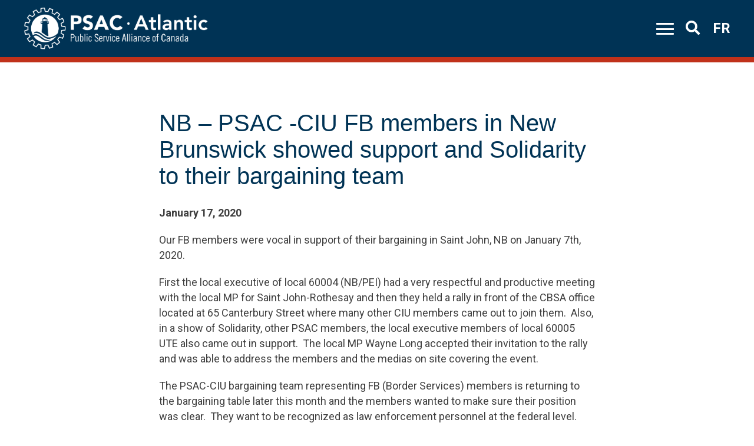

--- FILE ---
content_type: text/html; charset=UTF-8
request_url: https://psacatlantic.ca/nb-psac-ciu-fb-members-in-new-brunswick-showed-support-and-solidarity-to-their-bargaining-team/
body_size: 11992
content:
<!DOCTYPE html>
<html lang="en-CA" prefix="og: http://ogp.me/ns# fb: http://ogp.me/ns/fb#">

<head>
<script src="https://kit.fontawesome.com/b0a9450606.js" crossorigin="anonymous"></script>
	<meta name="format-detection" content="telephone=no">
	<meta charset="UTF-8">
	<meta name="viewport" content="width=device-width, initial-scale=1">
	<link rel="profile" href="http://gmpg.org/xfn/11">
	<link rel="pingback" href="https://psacatlantic.ca/xmlrpc.php">
	<script type="text/javascript" src="https://psacatlantic.ca/wp-admin/admin-ajax.php?action=pll_xdata_check&#038;redirect=https%3A%2F%2Fpsacatlantic.ca%2Fnb-psac-ciu-fb-members-in-new-brunswick-showed-support-and-solidarity-to-their-bargaining-team%2F&#038;nonce=444dd277f7" async></script><title>NB &#8211; PSAC -CIU FB members in New Brunswick showed support and Solidarity to their bargaining team &#8211; PSAC Atlantic</title>
<meta name='robots' content='max-image-preview:large' />
<link rel='dns-prefetch' href='//static.addtoany.com' />
<link rel='dns-prefetch' href='//cdnjs.cloudflare.com' />
<link rel='dns-prefetch' href='//fonts.googleapis.com' />
<link rel='dns-prefetch' href='//use.fontawesome.com' />
<link rel="alternate" type="application/rss+xml" title="PSAC Atlantic &raquo; Feed" href="https://psacatlantic.ca/feed/" />
<link rel="alternate" type="application/rss+xml" title="PSAC Atlantic &raquo; Comments Feed" href="https://psacatlantic.ca/comments/feed/" />
<link rel="alternate" title="oEmbed (JSON)" type="application/json+oembed" href="https://psacatlantic.ca/wp-json/oembed/1.0/embed?url=https%3A%2F%2Fpsacatlantic.ca%2Fnb-psac-ciu-fb-members-in-new-brunswick-showed-support-and-solidarity-to-their-bargaining-team%2F&#038;lang=en" />
<link rel="alternate" title="oEmbed (XML)" type="text/xml+oembed" href="https://psacatlantic.ca/wp-json/oembed/1.0/embed?url=https%3A%2F%2Fpsacatlantic.ca%2Fnb-psac-ciu-fb-members-in-new-brunswick-showed-support-and-solidarity-to-their-bargaining-team%2F&#038;format=xml&#038;lang=en" />
<style id='wp-img-auto-sizes-contain-inline-css' type='text/css'>
img:is([sizes=auto i],[sizes^="auto," i]){contain-intrinsic-size:3000px 1500px}
/*# sourceURL=wp-img-auto-sizes-contain-inline-css */
</style>

<style id='wp-emoji-styles-inline-css' type='text/css'>

	img.wp-smiley, img.emoji {
		display: inline !important;
		border: none !important;
		box-shadow: none !important;
		height: 1em !important;
		width: 1em !important;
		margin: 0 0.07em !important;
		vertical-align: -0.1em !important;
		background: none !important;
		padding: 0 !important;
	}
/*# sourceURL=wp-emoji-styles-inline-css */
</style>
<link rel='stylesheet' id='wp-block-library-css' href='https://psacatlantic.ca/wp-includes/css/dist/block-library/style.min.css?ver=6.9.1768805423' type='text/css' media='all' />
<style id='wp-block-buttons-inline-css' type='text/css'>
.wp-block-buttons{box-sizing:border-box}.wp-block-buttons.is-vertical{flex-direction:column}.wp-block-buttons.is-vertical>.wp-block-button:last-child{margin-bottom:0}.wp-block-buttons>.wp-block-button{display:inline-block;margin:0}.wp-block-buttons.is-content-justification-left{justify-content:flex-start}.wp-block-buttons.is-content-justification-left.is-vertical{align-items:flex-start}.wp-block-buttons.is-content-justification-center{justify-content:center}.wp-block-buttons.is-content-justification-center.is-vertical{align-items:center}.wp-block-buttons.is-content-justification-right{justify-content:flex-end}.wp-block-buttons.is-content-justification-right.is-vertical{align-items:flex-end}.wp-block-buttons.is-content-justification-space-between{justify-content:space-between}.wp-block-buttons.aligncenter{text-align:center}.wp-block-buttons:not(.is-content-justification-space-between,.is-content-justification-right,.is-content-justification-left,.is-content-justification-center) .wp-block-button.aligncenter{margin-left:auto;margin-right:auto;width:100%}.wp-block-buttons[style*=text-decoration] .wp-block-button,.wp-block-buttons[style*=text-decoration] .wp-block-button__link{text-decoration:inherit}.wp-block-buttons.has-custom-font-size .wp-block-button__link{font-size:inherit}.wp-block-buttons .wp-block-button__link{width:100%}.wp-block-button.aligncenter{text-align:center}
/*# sourceURL=https://psacatlantic.ca/wp-includes/blocks/buttons/style.min.css */
</style>
<style id='global-styles-inline-css' type='text/css'>
:root{--wp--preset--aspect-ratio--square: 1;--wp--preset--aspect-ratio--4-3: 4/3;--wp--preset--aspect-ratio--3-4: 3/4;--wp--preset--aspect-ratio--3-2: 3/2;--wp--preset--aspect-ratio--2-3: 2/3;--wp--preset--aspect-ratio--16-9: 16/9;--wp--preset--aspect-ratio--9-16: 9/16;--wp--preset--color--black: #000000;--wp--preset--color--cyan-bluish-gray: #abb8c3;--wp--preset--color--white: #ffffff;--wp--preset--color--pale-pink: #f78da7;--wp--preset--color--vivid-red: #cf2e2e;--wp--preset--color--luminous-vivid-orange: #ff6900;--wp--preset--color--luminous-vivid-amber: #fcb900;--wp--preset--color--light-green-cyan: #7bdcb5;--wp--preset--color--vivid-green-cyan: #00d084;--wp--preset--color--pale-cyan-blue: #8ed1fc;--wp--preset--color--vivid-cyan-blue: #0693e3;--wp--preset--color--vivid-purple: #9b51e0;--wp--preset--gradient--vivid-cyan-blue-to-vivid-purple: linear-gradient(135deg,rgb(6,147,227) 0%,rgb(155,81,224) 100%);--wp--preset--gradient--light-green-cyan-to-vivid-green-cyan: linear-gradient(135deg,rgb(122,220,180) 0%,rgb(0,208,130) 100%);--wp--preset--gradient--luminous-vivid-amber-to-luminous-vivid-orange: linear-gradient(135deg,rgb(252,185,0) 0%,rgb(255,105,0) 100%);--wp--preset--gradient--luminous-vivid-orange-to-vivid-red: linear-gradient(135deg,rgb(255,105,0) 0%,rgb(207,46,46) 100%);--wp--preset--gradient--very-light-gray-to-cyan-bluish-gray: linear-gradient(135deg,rgb(238,238,238) 0%,rgb(169,184,195) 100%);--wp--preset--gradient--cool-to-warm-spectrum: linear-gradient(135deg,rgb(74,234,220) 0%,rgb(151,120,209) 20%,rgb(207,42,186) 40%,rgb(238,44,130) 60%,rgb(251,105,98) 80%,rgb(254,248,76) 100%);--wp--preset--gradient--blush-light-purple: linear-gradient(135deg,rgb(255,206,236) 0%,rgb(152,150,240) 100%);--wp--preset--gradient--blush-bordeaux: linear-gradient(135deg,rgb(254,205,165) 0%,rgb(254,45,45) 50%,rgb(107,0,62) 100%);--wp--preset--gradient--luminous-dusk: linear-gradient(135deg,rgb(255,203,112) 0%,rgb(199,81,192) 50%,rgb(65,88,208) 100%);--wp--preset--gradient--pale-ocean: linear-gradient(135deg,rgb(255,245,203) 0%,rgb(182,227,212) 50%,rgb(51,167,181) 100%);--wp--preset--gradient--electric-grass: linear-gradient(135deg,rgb(202,248,128) 0%,rgb(113,206,126) 100%);--wp--preset--gradient--midnight: linear-gradient(135deg,rgb(2,3,129) 0%,rgb(40,116,252) 100%);--wp--preset--font-size--small: 13px;--wp--preset--font-size--medium: 20px;--wp--preset--font-size--large: 36px;--wp--preset--font-size--x-large: 42px;--wp--preset--spacing--20: 0.44rem;--wp--preset--spacing--30: 0.67rem;--wp--preset--spacing--40: 1rem;--wp--preset--spacing--50: 1.5rem;--wp--preset--spacing--60: 2.25rem;--wp--preset--spacing--70: 3.38rem;--wp--preset--spacing--80: 5.06rem;--wp--preset--shadow--natural: 6px 6px 9px rgba(0, 0, 0, 0.2);--wp--preset--shadow--deep: 12px 12px 50px rgba(0, 0, 0, 0.4);--wp--preset--shadow--sharp: 6px 6px 0px rgba(0, 0, 0, 0.2);--wp--preset--shadow--outlined: 6px 6px 0px -3px rgb(255, 255, 255), 6px 6px rgb(0, 0, 0);--wp--preset--shadow--crisp: 6px 6px 0px rgb(0, 0, 0);}:where(.is-layout-flex){gap: 0.5em;}:where(.is-layout-grid){gap: 0.5em;}body .is-layout-flex{display: flex;}.is-layout-flex{flex-wrap: wrap;align-items: center;}.is-layout-flex > :is(*, div){margin: 0;}body .is-layout-grid{display: grid;}.is-layout-grid > :is(*, div){margin: 0;}:where(.wp-block-columns.is-layout-flex){gap: 2em;}:where(.wp-block-columns.is-layout-grid){gap: 2em;}:where(.wp-block-post-template.is-layout-flex){gap: 1.25em;}:where(.wp-block-post-template.is-layout-grid){gap: 1.25em;}.has-black-color{color: var(--wp--preset--color--black) !important;}.has-cyan-bluish-gray-color{color: var(--wp--preset--color--cyan-bluish-gray) !important;}.has-white-color{color: var(--wp--preset--color--white) !important;}.has-pale-pink-color{color: var(--wp--preset--color--pale-pink) !important;}.has-vivid-red-color{color: var(--wp--preset--color--vivid-red) !important;}.has-luminous-vivid-orange-color{color: var(--wp--preset--color--luminous-vivid-orange) !important;}.has-luminous-vivid-amber-color{color: var(--wp--preset--color--luminous-vivid-amber) !important;}.has-light-green-cyan-color{color: var(--wp--preset--color--light-green-cyan) !important;}.has-vivid-green-cyan-color{color: var(--wp--preset--color--vivid-green-cyan) !important;}.has-pale-cyan-blue-color{color: var(--wp--preset--color--pale-cyan-blue) !important;}.has-vivid-cyan-blue-color{color: var(--wp--preset--color--vivid-cyan-blue) !important;}.has-vivid-purple-color{color: var(--wp--preset--color--vivid-purple) !important;}.has-black-background-color{background-color: var(--wp--preset--color--black) !important;}.has-cyan-bluish-gray-background-color{background-color: var(--wp--preset--color--cyan-bluish-gray) !important;}.has-white-background-color{background-color: var(--wp--preset--color--white) !important;}.has-pale-pink-background-color{background-color: var(--wp--preset--color--pale-pink) !important;}.has-vivid-red-background-color{background-color: var(--wp--preset--color--vivid-red) !important;}.has-luminous-vivid-orange-background-color{background-color: var(--wp--preset--color--luminous-vivid-orange) !important;}.has-luminous-vivid-amber-background-color{background-color: var(--wp--preset--color--luminous-vivid-amber) !important;}.has-light-green-cyan-background-color{background-color: var(--wp--preset--color--light-green-cyan) !important;}.has-vivid-green-cyan-background-color{background-color: var(--wp--preset--color--vivid-green-cyan) !important;}.has-pale-cyan-blue-background-color{background-color: var(--wp--preset--color--pale-cyan-blue) !important;}.has-vivid-cyan-blue-background-color{background-color: var(--wp--preset--color--vivid-cyan-blue) !important;}.has-vivid-purple-background-color{background-color: var(--wp--preset--color--vivid-purple) !important;}.has-black-border-color{border-color: var(--wp--preset--color--black) !important;}.has-cyan-bluish-gray-border-color{border-color: var(--wp--preset--color--cyan-bluish-gray) !important;}.has-white-border-color{border-color: var(--wp--preset--color--white) !important;}.has-pale-pink-border-color{border-color: var(--wp--preset--color--pale-pink) !important;}.has-vivid-red-border-color{border-color: var(--wp--preset--color--vivid-red) !important;}.has-luminous-vivid-orange-border-color{border-color: var(--wp--preset--color--luminous-vivid-orange) !important;}.has-luminous-vivid-amber-border-color{border-color: var(--wp--preset--color--luminous-vivid-amber) !important;}.has-light-green-cyan-border-color{border-color: var(--wp--preset--color--light-green-cyan) !important;}.has-vivid-green-cyan-border-color{border-color: var(--wp--preset--color--vivid-green-cyan) !important;}.has-pale-cyan-blue-border-color{border-color: var(--wp--preset--color--pale-cyan-blue) !important;}.has-vivid-cyan-blue-border-color{border-color: var(--wp--preset--color--vivid-cyan-blue) !important;}.has-vivid-purple-border-color{border-color: var(--wp--preset--color--vivid-purple) !important;}.has-vivid-cyan-blue-to-vivid-purple-gradient-background{background: var(--wp--preset--gradient--vivid-cyan-blue-to-vivid-purple) !important;}.has-light-green-cyan-to-vivid-green-cyan-gradient-background{background: var(--wp--preset--gradient--light-green-cyan-to-vivid-green-cyan) !important;}.has-luminous-vivid-amber-to-luminous-vivid-orange-gradient-background{background: var(--wp--preset--gradient--luminous-vivid-amber-to-luminous-vivid-orange) !important;}.has-luminous-vivid-orange-to-vivid-red-gradient-background{background: var(--wp--preset--gradient--luminous-vivid-orange-to-vivid-red) !important;}.has-very-light-gray-to-cyan-bluish-gray-gradient-background{background: var(--wp--preset--gradient--very-light-gray-to-cyan-bluish-gray) !important;}.has-cool-to-warm-spectrum-gradient-background{background: var(--wp--preset--gradient--cool-to-warm-spectrum) !important;}.has-blush-light-purple-gradient-background{background: var(--wp--preset--gradient--blush-light-purple) !important;}.has-blush-bordeaux-gradient-background{background: var(--wp--preset--gradient--blush-bordeaux) !important;}.has-luminous-dusk-gradient-background{background: var(--wp--preset--gradient--luminous-dusk) !important;}.has-pale-ocean-gradient-background{background: var(--wp--preset--gradient--pale-ocean) !important;}.has-electric-grass-gradient-background{background: var(--wp--preset--gradient--electric-grass) !important;}.has-midnight-gradient-background{background: var(--wp--preset--gradient--midnight) !important;}.has-small-font-size{font-size: var(--wp--preset--font-size--small) !important;}.has-medium-font-size{font-size: var(--wp--preset--font-size--medium) !important;}.has-large-font-size{font-size: var(--wp--preset--font-size--large) !important;}.has-x-large-font-size{font-size: var(--wp--preset--font-size--x-large) !important;}
/*# sourceURL=global-styles-inline-css */
</style>

<style id='classic-theme-styles-inline-css' type='text/css'>
/*! This file is auto-generated */
.wp-block-button__link{color:#fff;background-color:#32373c;border-radius:9999px;box-shadow:none;text-decoration:none;padding:calc(.667em + 2px) calc(1.333em + 2px);font-size:1.125em}.wp-block-file__button{background:#32373c;color:#fff;text-decoration:none}
/*# sourceURL=/wp-includes/css/classic-themes.min.css */
</style>
<link rel='stylesheet' id='pb-accordion-blocks-style-css' href='https://psacatlantic.ca/wp-content/plugins/accordion-blocks/build/index.css?ver=1.5.0.1768805423' type='text/css' media='all' />
<link rel='stylesheet' id='taxonomy-image-plugin-public-css' href='https://psacatlantic.ca/wp-content/plugins/taxonomy-images/css/style.css?ver=0.9.6.1768805423' type='text/css' media='screen' />
<link rel='stylesheet' id='parent-style-css' href='https://psacatlantic.ca/wp-content/themes/regional/style.css?ver=6.9.1768805423' type='text/css' media='all' />
<link rel='stylesheet' id='red-starter-style-css' href='https://psacatlantic.ca/wp-content/themes/regional-child/build/css/style.min.css?ver=6.9.1768805423' type='text/css' media='all' />
<link rel='stylesheet' id='flickity-css' href='https://cdnjs.cloudflare.com/ajax/libs/flickity/3.0.0/flickity.min.css?ver=6.9.1768805423' type='text/css' media='all' />
<link rel='stylesheet' id='red-roboto-css' href='https://fonts.googleapis.com/css?family=Roboto%3A400%2C600%2C700&#038;display=swap&#038;ver=6.9.1768805423' type='text/css' media='all' />
<link rel='stylesheet' id='red-starter-fontawesome-css' href='https://use.fontawesome.com/releases/v5.8.2/css/all.css?ver=6.9.1768805423' type='text/css' media='all' />
<link rel='stylesheet' id='red-heap-css-css' href='https://cdnjs.cloudflare.com/ajax/libs/heapbox/0.9.4/themes/belize_hole/css/belize_hole.min.css?ver=6.9.1768805423' type='text/css' media='all' />
<link rel='stylesheet' id='addtoany-css' href='https://psacatlantic.ca/wp-content/plugins/add-to-any/addtoany.min.css?ver=1.16.1768805423' type='text/css' media='all' />
<style id='addtoany-inline-css' type='text/css'>
@media screen and (max-width:980px){
.a2a_floating_style.a2a_vertical_style{display:none;}
}
.search-results .a2a_floating_style,
.post-type-archive-event .a2a_floating_style,
.post-type-archive-course .a2a_floating_style{
	display: none;
}
/*# sourceURL=addtoany-inline-css */
</style>
<script type="text/javascript" src="https://psacatlantic.ca/wp-includes/js/jquery/jquery.min.js?ver=3.7.1.1768805423" id="jquery-core-js"></script>
<script type="text/javascript" src="https://psacatlantic.ca/wp-includes/js/jquery/jquery-migrate.min.js?ver=3.4.1.1768805423" id="jquery-migrate-js"></script>
<script type="text/javascript" id="addtoany-core-js-before">
/* <![CDATA[ */
window.a2a_config=window.a2a_config||{};a2a_config.callbacks=[];a2a_config.overlays=[];a2a_config.templates={};a2a_localize = {
	Share: "Share",
	Save: "Save",
	Subscribe: "Subscribe",
	Email: "Email",
	Bookmark: "Bookmark",
	ShowAll: "Show All",
	ShowLess: "Show less",
	FindServices: "Find service(s)",
	FindAnyServiceToAddTo: "Instantly find any service to add to",
	PoweredBy: "Powered by",
	ShareViaEmail: "Share via email",
	SubscribeViaEmail: "Subscribe via email",
	BookmarkInYourBrowser: "Bookmark in your browser",
	BookmarkInstructions: "Press Ctrl+D or \u2318+D to bookmark this page",
	AddToYourFavorites: "Add to your favourites",
	SendFromWebOrProgram: "Send from any email address or email program",
	EmailProgram: "Email program",
	More: "More&#8230;",
	ThanksForSharing: "Thanks for sharing!",
	ThanksForFollowing: "Thanks for following!"
};

a2a_config.icon_color="transparent,#003355";
if (window.location.href.indexOf("/tag/") >= 0) {
    document.getElementsByClassName("a2a_floating_style").style.display = "none";
}

//# sourceURL=addtoany-core-js-before
/* ]]> */
</script>
<script type="text/javascript" defer src="https://static.addtoany.com/menu/page.js?ver=1768805423" id="addtoany-core-js"></script>
<script type="text/javascript" defer src="https://psacatlantic.ca/wp-content/plugins/add-to-any/addtoany.min.js?ver=1.1.1768805423" id="addtoany-jquery-js"></script>
<link rel="https://api.w.org/" href="https://psacatlantic.ca/wp-json/" /><link rel="alternate" title="JSON" type="application/json" href="https://psacatlantic.ca/wp-json/wp/v2/posts/3167" /><link rel="EditURI" type="application/rsd+xml" title="RSD" href="https://psacatlantic.ca/xmlrpc.php?rsd" />
<meta name="generator" content="WordPress 6.9" />
<link rel="canonical" href="https://psacatlantic.ca/nb-psac-ciu-fb-members-in-new-brunswick-showed-support-and-solidarity-to-their-bargaining-team/" />
<link rel='shortlink' href='https://psacatlantic.ca/?p=3167' />

		<!-- GA Google Analytics @ https://m0n.co/ga -->
		<script>
			(function(i,s,o,g,r,a,m){i['GoogleAnalyticsObject']=r;i[r]=i[r]||function(){
			(i[r].q=i[r].q||[]).push(arguments)},i[r].l=1*new Date();a=s.createElement(o),
			m=s.getElementsByTagName(o)[0];a.async=1;a.src=g;m.parentNode.insertBefore(a,m)
			})(window,document,'script','https://www.google-analytics.com/analytics.js','ga');
			ga('create', 'UA-10895032-4', 'auto');
			ga('send', 'pageview');
		</script>

	<link rel="icon" href="https://psacatlantic.ca/wp-content/uploads/2020/05/cropped-Slice-32x32.png" sizes="32x32" />
<link rel="icon" href="https://psacatlantic.ca/wp-content/uploads/2020/05/cropped-Slice-192x192.png" sizes="192x192" />
<link rel="apple-touch-icon" href="https://psacatlantic.ca/wp-content/uploads/2020/05/cropped-Slice-180x180.png" />
<meta name="msapplication-TileImage" content="https://psacatlantic.ca/wp-content/uploads/2020/05/cropped-Slice-270x270.png" />
		<style type="text/css" id="wp-custom-css">
			/*self id form stuff*/

/*edits for self id form*/

 .can_embed #can_embed_form h4,
           .can_embed #can_embed_form .international_link-wrap,
            .can_embed #can_embed_form #d_sharing{
            display: none !important;
            }

  #action_info_inner.clearfix.flex.mb40 {
    display: none;
  }

  .action_owner_wrap.action_sponsor_wrap {
    display: none;
  }

  .action_owner.clearfix {
    display: none;
  }

  .action_owner_box {
    display: none;
  }

  .action_author_avatar {
    display: hide;
  }

  .entry-title.js-entry-title {
    display: none;
  }

  .action_owner_box.single-action_owner_box {
    display: none;
  }

  #edit_d_sharing_opts.js-edit_d_sharing_opts,
.last_line{
    display: none;
  }

#can_embed_form.can_thank_you_wrap #can_thank_you #add-to-calendar{
	display: none !important;
}

#can_embed_form.can_thank_you_wrap #can_thank_you #action_info,#can_embed_form.can_thank_you_wrap #can_thank_you #ty_instructions{
		display: none !important;
}


#can_embed_form.can_thank_you_wrap .clearfix, #can_embed_form.can_thank_you_wrap .thank-you-message {display: none !important;}

.can_button, #donate_auto_modal input[type=submit], #donate_auto_modal .button, #donate_make_recurring_modal input[type=submit], #donate_make_recurring_modal .button, #can_embed_form input[type=submit], #can_embed_form .button{
	padding: 11px !important;;
    font-size: 18px !important;;
    font-weight: bold !important;;
    letter-spacing: 0px !important;;
}

@media(min-width: 800px){
	.can_button, #donate_auto_modal input[type=submit], #donate_auto_modal .button, #donate_make_recurring_modal input[type=submit], #donate_make_recurring_modal .button, #can_embed_form input[type=submit], #can_embed_form .button{
	width: 24% !important;}
}
#can_embed_form .check_radio_field label{
	font-size: 17px !important;
}

.full #can_embed_form .check_radio_field label{
	padding-top: 0px !important;
}

#can_embed_form .check_radio_field label{
	margin-top: 10px !important;
}

#can_embed_form .control-label{
	letter-spacing: 0px !important;
    font-size: 16px !important;
	font-weight: bold !important;
}

#can_embed_form .checkbox_group_wrap.js-fb-multiplecheckboxes{
	margin-top: 10px !important;
}

#can_embed_form form li{
	margin-top: 15px; !important;
}

#can_embed_form{
	    display: block !important;
}

#can_embed_form.can_768 #can_main_col{
	width: 100% !important;
	 float: none !important;
}

#can_embed_form.can_768 #can_sidebar{
	width: 100% !important;
	    background-color: transparent !important;
    border: none !important;
    padding: 0px !important;
}

#can_embed_form form li.control-group{
	margin-top: 20px !important;
}

#can_embed_form .check_radio_field{
	
	margin-bottom: 0px !important;
}

/*for the footer*/
/*for an footer form*/
#can-form-area-join-our-mailing-listjoin-our-mailing-list h2,
#can-form-area-join-our-mailing-listjoin-our-mailing-list h4,
#can-form-area-join-our-mailing-listjoin-our-mailing-list #action_info,
#can-form-area-join-our-mailing-listjoin-our-mailing-list #d_sharing,
#can-form-area-join-our-mailing-listjoin-our-mailing-list .international_link-wrap {
    display: none !important;
}

#can-form-area-join-our-mailing-listjoin-our-mailing-list #can_embed_form input[type="text"],
#can-form-area-join-our-mailing-listjoin-our-mailing-list #can_embed_form input[type="email"],
#can-form-area-join-our-mailing-listjoin-our-mailing-list #can_embed_form .select2-container .select2-choice,
#can-form-area-join-our-mailing-listjoin-our-mailing-list .can_embed_select2 .select2-container .select2-choice {

    box-shadow: none !important;
}


#can-form-area-inscrivez-vous-a-notre-liste-denvoi-3  #can_embed_form input[type="submit"],
#can-form-area-join-our-mailing-listjoin-our-mailing-list #can_embed_form input[type="submit"] {
    font-size: 17px;
    letter-spacing: 0px;
    font-family: 'Roboto';
    max-width: 200px;
    float: right;
}

#can_embed_form input[type="submit"] {
    background-color: #C0311A !important;
}


#can-form-area-join-our-mailing-listjoin-our-mailing-list #can_embed_form.can_float #form_col1,
#can-form-area-join-our-mailing-listjoin-our-mailing-list #can_embed_form.can_float #form_col2 {
    float: none !important;
    width: 100% !important;
}

@media(min-width: 600px) {
    #can-form-area-join-our-mailing-listjoin-our-mailing-list #form_col1 {
        display: flex;
        justify-content: space-between;
        flex-wrap: wrap;
    }

    #can-form-area-join-our-mailing-listjoin-our-mailing-list .core_field {
        width: 48%;
    }
}

@media(min-width: 900px) {
    #can-form-area-join-our-mailing-listjoin-our-mailing-list #can_embed_form_inner {
        margin-left: 77px;
    }

    #can-form-area-join-our-mailing-listjoin-our-mailing-list #can_embed_form input[type="submit"] {
        margin-right: 0px;
    }

    #can-form-area-join-our-mailing-listjoin-our-mailing-list #can_embed_form input[type="submit"]:hover {
        border: none !important;
    }
}

#can_embed_form input[type="text"].error_input,
#can_embed_form input[type="email"].error_input {
    border: 5px solid #C0311A !important;
}


#can_embed_form .select2-container .select2-choice,
.can_embed_select2 .select2-container .select2-choice {
    border: none !important;
}

.page-id-4083 #can-form-area-join-our-mailing-listjoin-our-mailing-list {
    display: block;
}

.page-id-4083 #can-form-area-inscrivez-vous-a-notre-liste-denvoi-3 {
    display: none !important;
}

.page-id-4106 #can-form-area-inscrivez-vous-a-notre-liste-denvoi-3  {
    display: block !important;
}


.page-id-4106 #can-form-area-join-our-mailing-listjoin-our-mailing-list {
    display: none !important;
}


#can-form-area-join-our-mailing-listjoin-our-mailing-list #can_embed_form form li.control-group,
#can-form-area-inscrivez-vous-a-notre-liste-denvoi-3 #can_embed_form form li.control-group{
	margin-top: 0px !important;
}


#can-form-area-inscrivez-vous-a-notre-liste-denvoi-3  h2,
#can-form-area-inscrivez-vous-a-notre-liste-denvoi-3  h4,
#can-form-area-inscrivez-vous-a-notre-liste-denvoi-3  #action_info,
#can-form-area-inscrivez-vous-a-notre-liste-denvoi-3  #d_sharing,
#can-form-area-inscrivez-vous-a-notre-liste-denvoi-3  .international_link-wrap {
    display: none !important;
}

#can-form-area-inscrivez-vous-a-notre-liste-denvoi-3  #can_embed_form input[type="text"],
#can-form-area-inscrivez-vous-a-notre-liste-denvoi-3  #can_embed_form input[type="email"],
#can-form-area-inscrivez-vous-a-notre-liste-denvoi-3  #can_embed_form .select2-container .select2-choice,
#can-form-area-inscrivez-vous-a-notre-liste-denvoi-3  .can_embed_select2 .select2-container .select2-choice {

    box-shadow: none !important;
}


#can-form-area-inscrivez-vous-a-notre-liste-denvoi-3  #can_embed_form.can_float #form_col1,
#can-form-area-inscrivez-vous-a-notre-liste-denvoi-3  #can_embed_form.can_float #form_col2 {
    float: none !important;
    width: 100% !important;
}

@media(min-width: 600px) {
    #can-form-area-inscrivez-vous-a-notre-liste-denvoi-3  #form_col1 {
        display: flex;
        justify-content: space-between;
        flex-wrap: wrap;
    }

    #can-form-area-inscrivez-vous-a-notre-liste-denvoi-3  .core_field {
        width: 48%;
    }
}

@media(min-width: 900px) {
    #can-form-area-inscrivez-vous-a-notre-liste-denvoi-3  #can_embed_form_inner {
        margin-left: 77px;
    }

    #can-form-area-inscrivez-vous-a-notre-liste-denvoi-3  #can_embed_form input[type="submit"] {
        margin-right: 0px;
    }



    #can-form-area-inscrivez-vous-a-notre-liste-denvoi-3  #can_embed_form input[type="submit"]:hover,
    #can-form-area-join-our-mailing-listjoin-our-mailing-list input[type="submit"]:hover {
        border: none !important;
        border: none;
        color: #C0311A !important;
        background-color: white !important;
    }
}

#can_embed_form input[type="text"].error_input,
#can_embed_form input[type="email"].error_input {
    border: 5px solid #C0311A !important;
}

#can_embed_form input[type="text"],
#can_embed_form input[type="email"],
#can_embed_form .select2-container .select2-choice,
.can_embed_select2 .select2-container .select2-choice {
    border: none !important;
}

.footer-address-single:nth-child(2){
	display: inline-block !important;
}

*:lang(fr-CA)  #can-form-area-inscrivez-vous-a-notre-liste-denvoi-3{
	display: block !important;
}

*:lang(en-CA) #can-form-area-inscrivez-vous-a-notre-liste-denvoi-3{
	display: none !important;
}

*:lang(en-CA)   #can-form-area-join-our-mailing-listjoin-our-mailing-list{
	display: block !important;
}

*:lang(fr-CA) #can-form-area-join-our-mailing-listjoin-our-mailing-list{
	display: none !important;
}


/*nav banner*/
.nav-active{
	    z-index: 999999 !important;
}		</style>
		
<!-- START - Open Graph and Twitter Card Tags 3.3.7 -->
 <!-- Facebook Open Graph -->
  <meta property="og:locale" content="en_US"/>
  <meta property="og:site_name" content="PSAC Atlantic"/>
  <meta property="og:title" content="NB - PSAC -CIU FB members in New Brunswick showed support and Solidarity to their bargaining team"/>
  <meta property="og:url" content="https://psacatlantic.ca/nb-psac-ciu-fb-members-in-new-brunswick-showed-support-and-solidarity-to-their-bargaining-team/"/>
  <meta property="og:type" content="article"/>
  <meta property="og:description" content="Our FB members were vocal in support of their bargaining in Saint John, NB on January 7th, 2020.

First the local executive of local 60004 (NB/PEI) had a very respectful and productive meeting with the local MP for Saint John-Rothesay and then they held a rally in front of the CBSA office located"/>
  <meta property="article:published_time" content="2020-01-17T06:44:45-04:00"/>
  <meta property="article:modified_time" content="2021-02-24T23:54:24-04:00" />
  <meta property="og:updated_time" content="2021-02-24T23:54:24-04:00" />
  <meta property="article:section" content="New Brunswick"/>
 <!-- Google+ / Schema.org -->
  <meta itemprop="name" content="NB - PSAC -CIU FB members in New Brunswick showed support and Solidarity to their bargaining team"/>
  <meta itemprop="headline" content="NB - PSAC -CIU FB members in New Brunswick showed support and Solidarity to their bargaining team"/>
  <meta itemprop="description" content="Our FB members were vocal in support of their bargaining in Saint John, NB on January 7th, 2020.

First the local executive of local 60004 (NB/PEI) had a very respectful and productive meeting with the local MP for Saint John-Rothesay and then they held a rally in front of the CBSA office located"/>
  <meta itemprop="datePublished" content="2020-01-17"/>
  <meta itemprop="dateModified" content="2021-02-24T23:54:24-04:00" />
  <meta itemprop="author" content="chengh"/>
  <!--<meta itemprop="publisher" content="PSAC Atlantic"/>--> <!-- To solve: The attribute publisher.itemtype has an invalid value -->
 <!-- Twitter Cards -->
  <meta name="twitter:title" content="NB - PSAC -CIU FB members in New Brunswick showed support and Solidarity to their bargaining team"/>
  <meta name="twitter:url" content="https://psacatlantic.ca/nb-psac-ciu-fb-members-in-new-brunswick-showed-support-and-solidarity-to-their-bargaining-team/"/>
  <meta name="twitter:description" content="Our FB members were vocal in support of their bargaining in Saint John, NB on January 7th, 2020.

First the local executive of local 60004 (NB/PEI) had a very respectful and productive meeting with the local MP for Saint John-Rothesay and then they held a rally in front of the CBSA office located"/>
  <meta name="twitter:card" content="summary_large_image"/>
 <!-- SEO -->
 <!-- Misc. tags -->
 <!-- is_singular -->
<!-- END - Open Graph and Twitter Card Tags 3.3.7 -->
	
</head>

<body class="wp-singular post-template-default single single-post postid-3167 single-format-standard wp-theme-regional wp-child-theme-regional-child group-blog" id="eng-psac ">
	<div id="page" class="hfeed site">
		<a class="skip-link screen-reader-text"
			href="https://psacatlantic.ca/">Skip to content</a>

		<header id="masthead" class="header" role="banner">
			<div class="site-header">
				<div class="nav-right">
					<a href="https://psacatlantic.ca/">
												<img src="https://psacatlantic.ca/wp-content/themes/regional/imgs/eng-white-logo.png" alt="">
						
					</a>
				</div>
				<div class="nav-left">

					<div id="nav-icon3">
						<span></span>
						<span></span>
						<span></span>
						<span></span>
					</div>

					<form role="search" method="get" class="search-form" action="https://psacatlantic.ca/">
	<div class="nav-search">
		<label>
			<input type="search" class="search-field" placeholder="Type and hit enter..." value="" name="s" title="Search for:" />
		</label>
	</div>
</form>
					<div class="nav-left-container">
						<a class="show-search">
							<span class="icon-search" aria-hidden="true">
								<i class="fa fa-search"></i>
							</span>
							<span class="screen-reader-text">Search</span>
						</a>
						<div class="desktop-lang-toggle">
							<div class="menu-toggle-container"><ul id="primary-menu" class="menu"><li id="menu-item-417-fr" class="lang-item lang-item-2 lang-item-fr no-translation lang-item-first menu-item menu-item-type-custom menu-item-object-custom menu-item-417-fr"><a href="https://afpcatlantique.ca/" hreflang="fr-CA" lang="fr-CA">FR</a></li>
</ul></div>						</div>
					</div>

					<div class="overlay" id="overlay">
						<div class="overlay-container">
							<div id="nav-close">
								<i class="fa fa-times" aria-hidden="true"></i>
							</div>
							<h2>Navigation</h2>
							<div class="mobile-only-search">
								<div class="menu-toggle-container"><ul id="primary-menu" class="menu"><li class="lang-item lang-item-2 lang-item-fr no-translation lang-item-first menu-item menu-item-type-custom menu-item-object-custom menu-item-417-fr"><a href="https://afpcatlantique.ca/" hreflang="fr-CA" lang="fr-CA">FR</a></li>
</ul></div>							</div>
							<div class="custom-nav"><ul id="menu-dropdown" class="menu"><li id="menu-item-418" class="menu-item menu-item-type-custom menu-item-object-custom menu-item-has-children menu-item-418"><a href="#">Discover</a>
<ul class="sub-menu">
	<li id="menu-item-4141" class="menu-item menu-item-type-custom menu-item-object-custom menu-item-4141"><a href="/our-organization-2">About</a></li>
	<li id="menu-item-15832" class="menu-item menu-item-type-post_type menu-item-object-page menu-item-15832"><a href="https://psacatlantic.ca/atlantic-regional-committees/">Atlantic Regional Committees</a></li>
	<li id="menu-item-7165" class="menu-item menu-item-type-custom menu-item-object-custom menu-item-7165"><a href="/by-laws-2/">Bylaws</a></li>
	<li id="menu-item-4110" class="menu-item menu-item-type-post_type menu-item-object-page menu-item-4110"><a href="https://psacatlantic.ca/provinces/">Provinces</a></li>
	<li id="menu-item-586" class="menu-item menu-item-type-custom menu-item-object-custom menu-item-586"><a href="https://psacunion.ca/">PSAC</a></li>
	<li id="menu-item-437" class="menu-item menu-item-type-post_type menu-item-object-page menu-item-437"><a href="https://psacatlantic.ca/topics/">Topics</a></li>
	<li id="menu-item-435" class="menu-item menu-item-type-post_type menu-item-object-page menu-item-435"><a href="https://psacatlantic.ca/resources/">Resources</a></li>
	<li id="menu-item-24367" class="menu-item menu-item-type-post_type menu-item-object-page menu-item-24367"><a href="https://psacatlantic.ca/2026-triennial-convention/">Atlantic Regional Triennial Convention</a></li>
</ul>
</li>
<li id="menu-item-419" class="menu-item menu-item-type-custom menu-item-object-custom menu-item-has-children menu-item-419"><a href="#">Register</a>
<ul class="sub-menu">
	<li id="menu-item-11691" class="menu-item menu-item-type-post_type menu-item-object-page menu-item-11691"><a href="https://psacatlantic.ca/education/">Education</a></li>
	<li id="menu-item-6622" class="menu-item menu-item-type-post_type menu-item-object-page menu-item-6622"><a href="https://psacatlantic.ca/event/">Events</a></li>
	<li id="menu-item-6564" class="menu-item menu-item-type-custom menu-item-object-custom menu-item-6564"><a href="https://psacunion.ca/migs">MIGS</a></li>
	<li id="menu-item-17422" class="menu-item menu-item-type-post_type menu-item-object-page menu-item-17422"><a href="https://psacatlantic.ca/equity-declaration/">Equity Declaration Form</a></li>
	<li id="menu-item-6563" class="menu-item menu-item-type-custom menu-item-object-custom menu-item-6563"><a href="https://psac-afpc-349794.workflowcloud.com/forms/2768d836-3111-48ac-8f49-27afc24e6b34?Language=English">Union Card</a></li>
</ul>
</li>
<li id="menu-item-420" class="menu-item menu-item-type-custom menu-item-object-custom menu-item-has-children menu-item-420"><a href="#">Updates</a>
<ul class="sub-menu">
	<li id="menu-item-4113" class="menu-item menu-item-type-post_type menu-item-object-page current_page_parent menu-item-4113"><a href="https://psacatlantic.ca/updates/">Updates</a></li>
	<li id="menu-item-4359" class="menu-item menu-item-type-taxonomy menu-item-object-post_tag menu-item-4359"><a href="https://psacatlantic.ca/topics/bargaining/">Bargaining</a></li>
	<li id="menu-item-4493" class="menu-item menu-item-type-taxonomy menu-item-object-our-organization menu-item-4493"><a href="https://psacatlantic.ca/our-organization/directly-chartered-locals/">DCL</a></li>
</ul>
</li>
<li id="menu-item-421" class="menu-item menu-item-type-custom menu-item-object-custom menu-item-has-children menu-item-421"><a href="#">Contact</a>
<ul class="sub-menu">
	<li id="menu-item-7473" class="menu-item menu-item-type-post_type menu-item-object-page menu-item-7473"><a href="https://psacatlantic.ca/atlantic-regional-council/">Atlantic Regional Council</a></li>
	<li id="menu-item-7166" class="menu-item menu-item-type-custom menu-item-object-custom menu-item-7166"><a href="/regional-executive-vp/">Regional Executive Vice President</a></li>
	<li id="menu-item-6503" class="menu-item menu-item-type-post_type menu-item-object-page menu-item-6503"><a href="https://psacatlantic.ca/contact-us/">Contact Us</a></li>
	<li id="menu-item-4112" class="menu-item menu-item-type-taxonomy menu-item-object-post_tag menu-item-4112"><a href="https://psacatlantic.ca/topics/join-psac/">Join PSAC</a></li>
</ul>
</li>
</ul></div>							<div class="mobile-only-search">
								<a class="show-search">
									<span class="icon-search" aria-hidden="true">
										<i class="fa fa-search"></i>
									</span>
									Search									<span class="screen-reader-text">Search</span>
								</a>
							</div>
						</div>
					</div>
				</div>
			</div>
		</header><!-- #masthead -->

		<div id="content" class="site-content">
	<div id="primary" class="content-area">
		<main id="main" class="site-main" role="main">

		
			
<!--post start -->

<article id="post-3167" class="post-3167 post type-post status-publish format-standard hentry category-new-brunswick tag-bargaining areas-new-brunswick-1">

	<div class="post-container contained-body">



		<h1 class="entry-title">NB &#8211; PSAC -CIU FB members in New Brunswick showed support and Solidarity to their bargaining team</h1>
		<div class="entry-meta">
			<span class="posted-on"><time class="entry-date published" datetime="2020-01-17T06:44:45-04:00">January 17, 2020</time><time class="updated" datetime="2021-02-24T23:54:24-04:00">February 24, 2021</time></span>		</div><!-- .entry-meta -->

		<div class="entry-content">
		
				<p>Our FB members were vocal in support of their bargaining in Saint John, NB on January 7th, 2020.</p>
<p>First the local executive of local 60004 (NB/PEI) had a very respectful and productive meeting with the local MP for Saint John-Rothesay and then they held a rally in front of the CBSA office located at 65 Canterbury Street where many other CIU members came out to join them.&nbsp; Also, in a show of Solidarity, other PSAC members, the local executive members of local 60005 UTE also came out in support.&nbsp; The local MP Wayne Long accepted their invitation to the rally and was able to address the members and the medias on site covering the event.</p>
<p>The PSAC-CIU bargaining team representing FB (Border Services) members is returning to the bargaining table later this month and the members wanted to make sure their position was clear.&nbsp; They want to be recognized as law enforcement personnel at the federal level.&nbsp; Although this can’t be achieved at the bargaining table, having Treasury Board representatives fully understand their reasons for seeking this recognition.</p>
<p>The members are also asking for a “25 and out” pension reform, where employees would have the option to retire after 25 years of service without penalty, as is the case for other law enforcement agencies.</p>
<p>Other key issues at the table are pay parity for the FB-02 classification as well as stronger job security provisions, better protections for members from CBSA management, improved work-life balance, and a streamlined grievance process are also among other demands at the bargaining table.</p>
<p>PSAC and CIU will continue to hold the employer’s feet to the fire to get the contract their members need!</p>
			
		</div> 

		<div class="tags">
			<!--for tags-->
						<div class="tag-taxonomy">
				<h4>Topics:</h4>
				<a href="https://psacatlantic.ca/topics/bargaining/" rel="tag">Bargaining</a> 			</div>
						<!--end tag-->
			<!--for areas-->
						<div class="tag-taxonomy">
				<h4>Area:</h4>
				<a href="https://psacatlantic.ca/provinces/new-brunswick-1/" rel="tag">New Brunswick 1</a>			</div>
						<!--end area-->
			<!--for our-organization -->
						<!--end our organization-->
		</div>


		<div class="social-share-news a2a_kit a2a_kit_size_32 a2a_default_style">
		<h4>Spread the word</h4>
			<a class="a2a_button_facebook"></a>
			<a class="a2a_button_twitter"></a>
			<a class="a2a_button_email"></a>
		</div>

	</div>


</article><!-- #post-## -->



			
			
		
		</main><!-- #main -->
	</div><!-- #primary -->


<div id="secondary" class="widget-area" role="complementary">
	<aside id="block-4" class="widget widget_block">
<div class="wp-block-buttons is-layout-flex wp-block-buttons-is-layout-flex"></div>
</aside></div><!-- #secondary -->

</div><!-- #content -->

<footer id="colophon" class="site-footer" role="contentinfo">
	<div class="mailchimp-container">
		<!-- Begin MailChimp Signup Form -->
		<div id="mc_embed_signup" class="email-section home-margin">

			<h1>Join our <br> mailing list</h1>
			<div class="email-span"></div>

			<!--insert here -->

		

				<div class="en-form-footer">
				<link href='https://actionnetwork.org/css/style-embed-whitelabel-v3.css' rel='stylesheet'
					type='text/css' />
				<script
					src='https://actionnetwork.org/widgets/v5/form/join-our-mailing-listjoin-our-mailing-list?format=js&source=widget&clear_id=true&no_rewrite=true'>
				</script>
				<div id='can-form-area-join-our-mailing-listjoin-our-mailing-list' style='width: 100%'>
					<!-- this div is the target for our HTML insertion -->
				</div>
			</div>
 
			<!--end div-->
		</div>
		<!--End mc_embed_signup-->
	</div>



	<div class="footer-address-logo-conatiner">
		<div class="footer-address">
			<div class="footer-address-single">
				<div class="footer-address-addresses">
					<p class="footer-addresses-title">Halifax Regional Office</p>
					<p>(8:30 a.m. – 4:30 p.m.)</p>
					<p>172 Garland Avenue</p>
					<p>Dartmouth, Nova Scotia  B3B0P7</p>
				</div>
				<div class="footer-address-numbers">
					<p>(902) 443-3541 // Toll Free: 1 800-839-6661</p>
					<p>Fax: (902) 443-8291</p>
				</div>
			</div>
			<div class="footer-address-single">
				<div class="footer-address-addresses">
					<p class="footer-addresses-title">Moncton Regional Office</p>
					<p>(8:30 a.m. – 4:30 p.m.)</p>
					<p>85 rue Rufin Street</p>
					<p>Dieppe, N.B. E1A 1K7</p>
				</div>
				<div class="footer-address-numbers">
					<p>506-857-4220// Toll free: 1-800-788-8555</p>
					<p>Fax: (506) 857-9792</p>
				</div>
			</div>
			<div class="footer-address-single">
				<div class="footer-address-addresses">
					<p class="footer-addresses-title">St. John’s Regional Office</p>
					<p>(8:30 a.m. – 4:30 p.m.)</p>
					<p>139 Water St, Suite 601</p>
					<p>St. John’s, N.L. A1C 1B2</p>
				</div>
				<div class="footer-address-numbers">
					<p>(709) 726-6453 // Toll free: 1-888-904-4357</p>
					<p>Fax: (709) 726-1821</p>
				</div>
			</div>
			<div class="footer-address-single">
				<div class="footer-address-addresses">
					<p class="footer-addresses-title">Charlottetown regional office</p>
					<p>(8:30 a.m. – 4:30 p.m.)</p>
					<p>510-119 Kent Street, BDC Place-Box 21</p>
					<p>Charlottetown, P.E C1A 1N3</p>
				</div>
				<div class="footer-address-numbers">
					<p>(902) 892-5481 // Toll-free: 1-800-409-3184</p>
					<p>Fax: (902) 892-6407</p>
				</div>
			</div>
		</div>

		<!-- footer-address-logo-container-end -->

		<div class="logo-container">
			<a href="https://psacatlantic.ca/">
								<img src="https://psacatlantic.ca/wp-content/themes/regional/imgs/eng-red-logo.png" alt="">
							</a>
		</div>

		<div class="footer-social">
			<p class="contact-text-footer">
				<a class="contact-footer" href="/contact-us/">
					Get in touch				</a>
			</p>
			<a class="social" href="https://www.facebook.com/PSACAtlantic/"><i class="fab fa-facebook-square"></i></a>
			<a class="social" href="https://twitter.com/PSACAtlantic"><i class="fab fa-twitter-square"></i></a>
			<a class="social" href="https://www.instagram.com/psacatlantic"><i class="fab fa-instagram-square"></i></a>
		</div>

	</div>


	<div class="footer-details">
		<a href="https://psacunion.ca/psac-privacy-and-confidentiality-policies">Privacy Policy</a> |
		<p>Copyright 2020</p>
	</div>
</footer><!-- #colophon -->
</div><!-- #page -->

<script type="speculationrules">
{"prefetch":[{"source":"document","where":{"and":[{"href_matches":"/*"},{"not":{"href_matches":["/wp-*.php","/wp-admin/*","/wp-content/uploads/*","/wp-content/*","/wp-content/plugins/*","/wp-content/themes/regional-child/*","/wp-content/themes/regional/*","/*\\?(.+)"]}},{"not":{"selector_matches":"a[rel~=\"nofollow\"]"}},{"not":{"selector_matches":".no-prefetch, .no-prefetch a"}}]},"eagerness":"conservative"}]}
</script>
<div class="a2a_kit a2a_kit_size_32 a2a_floating_style a2a_vertical_style" data-a2a-scroll-show="400,500" style="left:10px;top:150px;background-color:transparent"><a class="a2a_button_facebook" href="https://www.addtoany.com/add_to/facebook?linkurl=https%3A%2F%2Fpsacatlantic.ca%2Fnb-psac-ciu-fb-members-in-new-brunswick-showed-support-and-solidarity-to-their-bargaining-team%2F&amp;linkname=NB%20%26%238211%3B%20PSAC%20-CIU%20FB%20members%20in%20New%20Brunswick%20showed%20support%20and%20Solidarity%20to%20their%20bargaining%20team" title="Facebook" rel="nofollow noopener" target="_blank"></a><a class="a2a_button_twitter" href="https://www.addtoany.com/add_to/twitter?linkurl=https%3A%2F%2Fpsacatlantic.ca%2Fnb-psac-ciu-fb-members-in-new-brunswick-showed-support-and-solidarity-to-their-bargaining-team%2F&amp;linkname=NB%20%26%238211%3B%20PSAC%20-CIU%20FB%20members%20in%20New%20Brunswick%20showed%20support%20and%20Solidarity%20to%20their%20bargaining%20team" title="Twitter" rel="nofollow noopener" target="_blank"></a><a class="a2a_button_email" href="https://www.addtoany.com/add_to/email?linkurl=https%3A%2F%2Fpsacatlantic.ca%2Fnb-psac-ciu-fb-members-in-new-brunswick-showed-support-and-solidarity-to-their-bargaining-team%2F&amp;linkname=NB%20%26%238211%3B%20PSAC%20-CIU%20FB%20members%20in%20New%20Brunswick%20showed%20support%20and%20Solidarity%20to%20their%20bargaining%20team" title="Email" rel="nofollow noopener" target="_blank"></a></div><script type="text/javascript" src="https://psacatlantic.ca/wp-content/plugins/accordion-blocks/js/accordion-blocks.min.js?ver=1.5.0.1768805423" id="pb-accordion-blocks-frontend-script-js"></script>
<script type="text/javascript" id="pll_cookie_script-js-after">
/* <![CDATA[ */
(function() {
				var expirationDate = new Date();
				expirationDate.setTime( expirationDate.getTime() + 31536000 * 1000 );
				document.cookie = "pll_language=en; expires=" + expirationDate.toUTCString() + "; path=/; secure; SameSite=None";
			}());

//# sourceURL=pll_cookie_script-js-after
/* ]]> */
</script>
<script type="text/javascript" src="https://cdnjs.cloudflare.com/ajax/libs/flickity/3.0.0/flickity.pkgd.min.js?ver=6.9.1768805423" id="flickity-js"></script>
<script type="text/javascript" src="https://psacatlantic.ca/wp-content/themes/regional/build/js/navigation.min.js?ver=20151215.1768805423" id="red-starter-navigation-js"></script>
<script type="text/javascript" src="https://psacatlantic.ca/wp-content/themes/regional/build/js/skip-link-focus-fix.min.js?ver=20151215.1768805423" id="red-starter-skip-link-focus-fix-js"></script>
<script type="text/javascript" src="https://psacatlantic.ca/wp-content/themes/regional/build/js/scripts.min.js?ver=6.9.1768805423" id="red-starter-script-js"></script>
<script type="text/javascript" src="https://cdnjs.cloudflare.com/ajax/libs/heapbox/0.9.4/jquery.heapbox.min.js?ver=6.9.1768805423" id="red-heapbox-js"></script>
<script type="text/javascript" src="https://psacatlantic.ca/wp-content/plugins/page-links-to/dist/new-tab.js?ver=3.3.7.1768805423" id="page-links-to-js"></script>
<script id="wp-emoji-settings" type="application/json">
{"baseUrl":"https://s.w.org/images/core/emoji/17.0.2/72x72/","ext":".png","svgUrl":"https://s.w.org/images/core/emoji/17.0.2/svg/","svgExt":".svg","source":{"concatemoji":"https://psacatlantic.ca/wp-includes/js/wp-emoji-release.min.js?ver=6.9.1768805423"}}
</script>
<script type="module">
/* <![CDATA[ */
/*! This file is auto-generated */
const a=JSON.parse(document.getElementById("wp-emoji-settings").textContent),o=(window._wpemojiSettings=a,"wpEmojiSettingsSupports"),s=["flag","emoji"];function i(e){try{var t={supportTests:e,timestamp:(new Date).valueOf()};sessionStorage.setItem(o,JSON.stringify(t))}catch(e){}}function c(e,t,n){e.clearRect(0,0,e.canvas.width,e.canvas.height),e.fillText(t,0,0);t=new Uint32Array(e.getImageData(0,0,e.canvas.width,e.canvas.height).data);e.clearRect(0,0,e.canvas.width,e.canvas.height),e.fillText(n,0,0);const a=new Uint32Array(e.getImageData(0,0,e.canvas.width,e.canvas.height).data);return t.every((e,t)=>e===a[t])}function p(e,t){e.clearRect(0,0,e.canvas.width,e.canvas.height),e.fillText(t,0,0);var n=e.getImageData(16,16,1,1);for(let e=0;e<n.data.length;e++)if(0!==n.data[e])return!1;return!0}function u(e,t,n,a){switch(t){case"flag":return n(e,"\ud83c\udff3\ufe0f\u200d\u26a7\ufe0f","\ud83c\udff3\ufe0f\u200b\u26a7\ufe0f")?!1:!n(e,"\ud83c\udde8\ud83c\uddf6","\ud83c\udde8\u200b\ud83c\uddf6")&&!n(e,"\ud83c\udff4\udb40\udc67\udb40\udc62\udb40\udc65\udb40\udc6e\udb40\udc67\udb40\udc7f","\ud83c\udff4\u200b\udb40\udc67\u200b\udb40\udc62\u200b\udb40\udc65\u200b\udb40\udc6e\u200b\udb40\udc67\u200b\udb40\udc7f");case"emoji":return!a(e,"\ud83e\u1fac8")}return!1}function f(e,t,n,a){let r;const o=(r="undefined"!=typeof WorkerGlobalScope&&self instanceof WorkerGlobalScope?new OffscreenCanvas(300,150):document.createElement("canvas")).getContext("2d",{willReadFrequently:!0}),s=(o.textBaseline="top",o.font="600 32px Arial",{});return e.forEach(e=>{s[e]=t(o,e,n,a)}),s}function r(e){var t=document.createElement("script");t.src=e,t.defer=!0,document.head.appendChild(t)}a.supports={everything:!0,everythingExceptFlag:!0},new Promise(t=>{let n=function(){try{var e=JSON.parse(sessionStorage.getItem(o));if("object"==typeof e&&"number"==typeof e.timestamp&&(new Date).valueOf()<e.timestamp+604800&&"object"==typeof e.supportTests)return e.supportTests}catch(e){}return null}();if(!n){if("undefined"!=typeof Worker&&"undefined"!=typeof OffscreenCanvas&&"undefined"!=typeof URL&&URL.createObjectURL&&"undefined"!=typeof Blob)try{var e="postMessage("+f.toString()+"("+[JSON.stringify(s),u.toString(),c.toString(),p.toString()].join(",")+"));",a=new Blob([e],{type:"text/javascript"});const r=new Worker(URL.createObjectURL(a),{name:"wpTestEmojiSupports"});return void(r.onmessage=e=>{i(n=e.data),r.terminate(),t(n)})}catch(e){}i(n=f(s,u,c,p))}t(n)}).then(e=>{for(const n in e)a.supports[n]=e[n],a.supports.everything=a.supports.everything&&a.supports[n],"flag"!==n&&(a.supports.everythingExceptFlag=a.supports.everythingExceptFlag&&a.supports[n]);var t;a.supports.everythingExceptFlag=a.supports.everythingExceptFlag&&!a.supports.flag,a.supports.everything||((t=a.source||{}).concatemoji?r(t.concatemoji):t.wpemoji&&t.twemoji&&(r(t.twemoji),r(t.wpemoji)))});
//# sourceURL=https://psacatlantic.ca/wp-includes/js/wp-emoji-loader.min.js
/* ]]> */
</script>

</body>

</html>

<!-- Page cached by LiteSpeed Cache 7.7 on 2026-01-19 02:50:23 -->